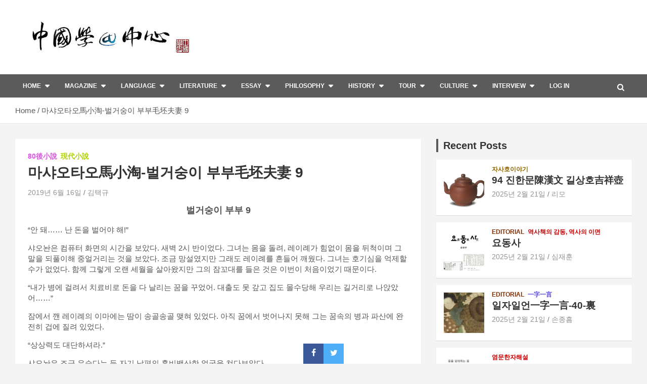

--- FILE ---
content_type: application/javascript
request_url: https://sinology.org/wp-content/themes/newscard-pro/assets/js/scripts.js?ver=6.9
body_size: 611
content:
jQuery( function() {

	// toggle to display search form
	jQuery('.search-toggle').on( "click", function(event) {
		var that = jQuery('.search-toggle'),
		wrapper = jQuery('.search-block');

		that.toggleClass('active');
		wrapper.toggleClass('off').toggleClass('on');
		jQuery('.search-block.on').fadeIn();
		jQuery('.search-block.off').fadeOut();
		if ( that.is('.active') || jQuery('.search-toggle')[0] === event.target ) {
			wrapper.find('.s').focus();
		}

		// search form escape while pressing ESC key
		jQuery(document).on('keydown', function (e) {
			if ( e.keyCode === 27 && that.hasClass('active') ) {
				that.removeClass('active');
				wrapper.addClass('off').removeClass('on');
				jQuery('.search-block.off').fadeOut();
			}
		});
	});

	// toggle to display top right menu
	var nav = jQuery('.info-bar .infobar-links');
	if ( !nav ) {
		return;
	}
	button = nav.find('.info-bar-links-menu-toggle');
	if ( !button ) {
		return;
	}
	jQuery('.infobar-links-menu-toggle').on( 'click', function() {
		nav.toggleClass('toggled-link-on');
	} );

	// hide #back-top first
	jQuery(".back-to-top").hide();

	// fade in #back-top
	jQuery(function () {
		jQuery(window).scroll(function () {
			if (jQuery(this).scrollTop() > 1000) {
				jQuery('.back-to-top').fadeIn();
			} else {
				jQuery('.back-to-top').fadeOut();
			}
		});

		// scroll body to 0px on click
		jQuery('.back-to-top a').on( "click", function () {
			jQuery('body,html,header').animate({
				scrollTop: 0
			}, 800);
			return false;
		});
	});

});


--- FILE ---
content_type: application/javascript
request_url: https://sinology.org/wp-content/themes/newscard-pro/assets/library/sticky/jquery.sticky-settings.js?ver=6.9
body_size: 302
content:
// sticky
jQuery(window).load(function(){
	var footer_height = jQuery('.site-footer').outerHeight(),
		doc_width = jQuery(window).outerWidth(),
		wp_adminBar = jQuery('#wpadminbar').outerHeight(),
		sticky_navigation = jQuery('#sticky-navigation-bar').outerHeight(),
		top_spacing = 20;

	if (wp_adminBar || sticky_navigation) {
		if (wp_adminBar && !sticky_navigation) {
			top_spacing = top_spacing + wp_adminBar;
		}
		if (sticky_navigation && !wp_adminBar) {
			top_spacing = top_spacing + sticky_navigation;
		}
		if (wp_adminBar && sticky_navigation) {
			top_spacing = top_spacing + wp_adminBar + sticky_navigation;
		}
	}	

	if (doc_width >= 992 ) {
			jQuery(".sticky-sidebar").sticky({ topSpacing: top_spacing, bottomSpacing: footer_height, });
	}
});